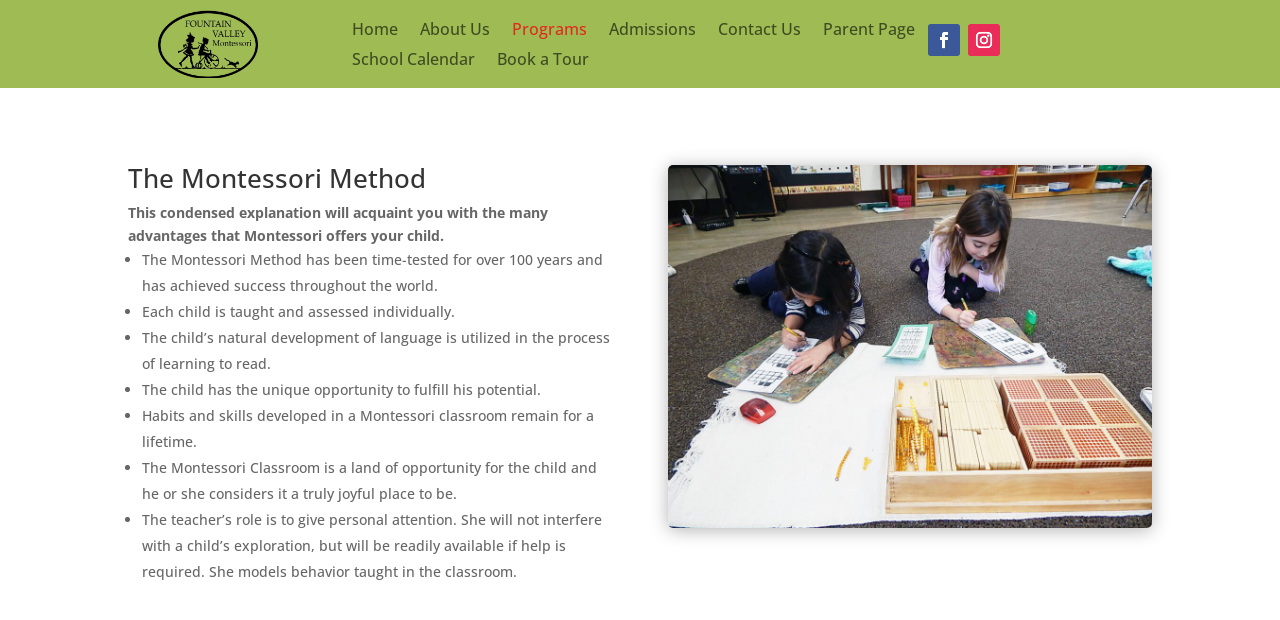

--- FILE ---
content_type: text/css; charset=utf-8
request_url: https://fvmontessori.com/wp-content/et-cache/194/et-core-unified-194.min.css?ver=1769365062
body_size: 27
content:
.et_pb_scroll_top.et-visible{opacity:1;-webkit-animation:fadeInBottom 1s 1 cubic-bezier(.77,0,.175,1);-moz-animation:fadeInBottom 1s 1 cubic-bezier(.77,0,.175,1);-o-animation:fadeInBottom 1s 1 cubic-bezier(.77,0,.175,1);animation:fadeInBottom 1s 1 cubic-bezier(.77,0,.175,1)}.et_pb_scroll_top.et-pb-icon{right:15px;bottom:100px;border-radius:25px;background:rgba(158,188,83,0.5);padding:10px}.et_pb_scroll_top.et-pb-icon:hover{background:#9EBC53}.et_pb_scroll_top:before{content:"\21"}#forminator-module-22988546 .forminator-select .selection .select2-selection--single[role="combobox"]::before,#forminator-module-22988546 .forminator-select .selection:focus-within .select2-selection--single[role="combobox"]::before{background-color:#80ac7b!important}